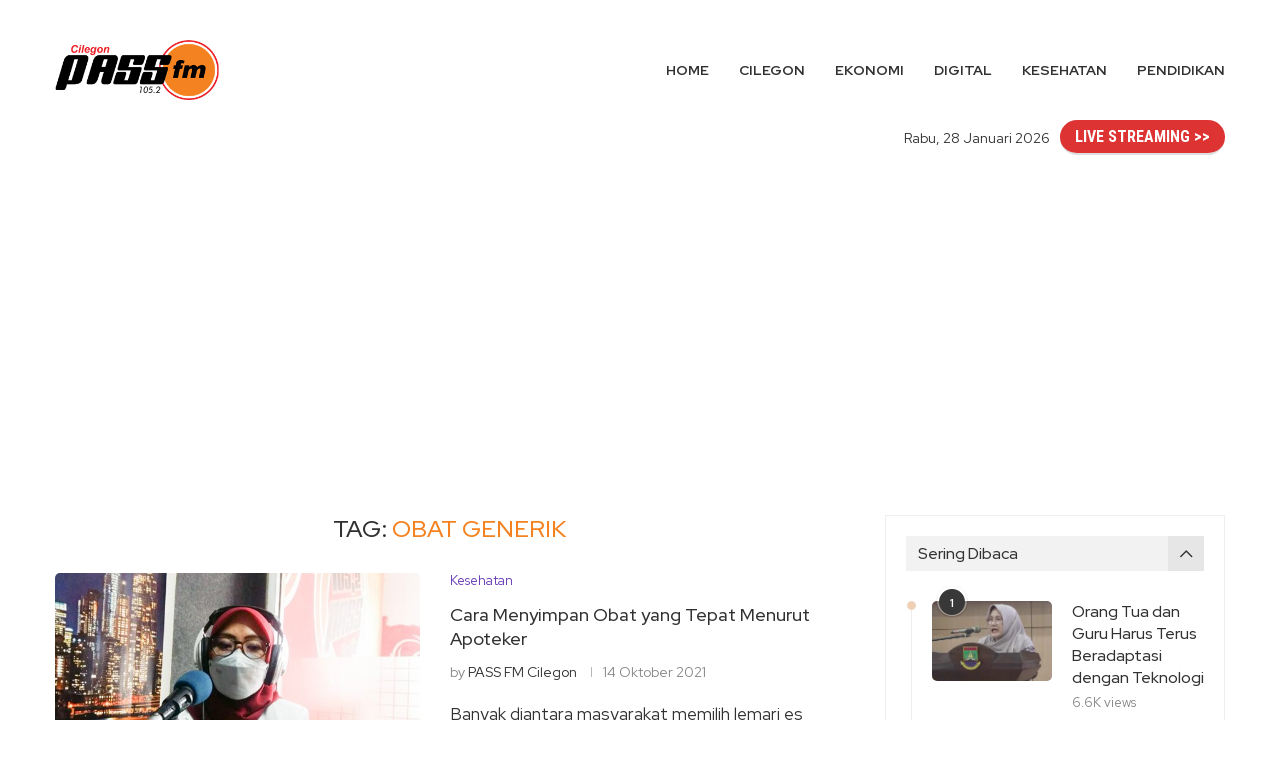

--- FILE ---
content_type: text/html; charset=utf-8
request_url: https://www.google.com/recaptcha/api2/aframe
body_size: 265
content:
<!DOCTYPE HTML><html><head><meta http-equiv="content-type" content="text/html; charset=UTF-8"></head><body><script nonce="sUr5EzlOlix2oBmBU1gl_A">/** Anti-fraud and anti-abuse applications only. See google.com/recaptcha */ try{var clients={'sodar':'https://pagead2.googlesyndication.com/pagead/sodar?'};window.addEventListener("message",function(a){try{if(a.source===window.parent){var b=JSON.parse(a.data);var c=clients[b['id']];if(c){var d=document.createElement('img');d.src=c+b['params']+'&rc='+(localStorage.getItem("rc::a")?sessionStorage.getItem("rc::b"):"");window.document.body.appendChild(d);sessionStorage.setItem("rc::e",parseInt(sessionStorage.getItem("rc::e")||0)+1);localStorage.setItem("rc::h",'1769571220580');}}}catch(b){}});window.parent.postMessage("_grecaptcha_ready", "*");}catch(b){}</script></body></html>